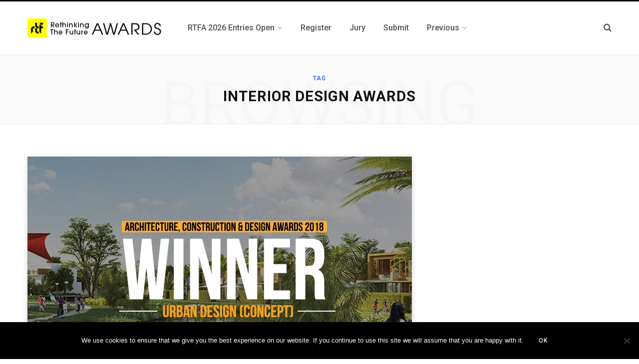

--- FILE ---
content_type: text/html; charset=UTF-8
request_url: https://awards.re-thinkingthefuture.com/tag/interior-design-awards/
body_size: 12241
content:
<!DOCTYPE html>
<html lang="en-US">

<head>

	<meta charset="UTF-8" />
	<meta http-equiv="x-ua-compatible" content="ie=edge" />
	<meta name="viewport" content="width=device-width, initial-scale=1" />
	<link rel="profile" href="http://gmpg.org/xfn/11" />
	
	<meta name='robots' content='index, follow, max-image-preview:large, max-snippet:-1, max-video-preview:-1' />
	<style>img:is([sizes="auto" i], [sizes^="auto," i]) { contain-intrinsic-size: 3000px 1500px }</style>
	
	<!-- This site is optimized with the Yoast SEO Premium plugin v18.9 (Yoast SEO v26.8) - https://yoast.com/product/yoast-seo-premium-wordpress/ -->
	<title>interior design awards Archives - Rethinking The Future Awards</title>
	<link rel="canonical" href="https://awards.re-thinkingthefuture.com/tag/interior-design-awards/" />
	<link rel="next" href="https://awards.re-thinkingthefuture.com/tag/interior-design-awards/page/2/" />
	<meta property="og:locale" content="en_US" />
	<meta property="og:type" content="article" />
	<meta property="og:title" content="interior design awards Archives" />
	<meta property="og:url" content="https://awards.re-thinkingthefuture.com/tag/interior-design-awards/" />
	<meta property="og:site_name" content="Rethinking The Future Awards" />
	<meta name="twitter:card" content="summary_large_image" />
	<script type="application/ld+json" class="yoast-schema-graph">{"@context":"https://schema.org","@graph":[{"@type":"CollectionPage","@id":"https://awards.re-thinkingthefuture.com/tag/interior-design-awards/","url":"https://awards.re-thinkingthefuture.com/tag/interior-design-awards/","name":"interior design awards Archives - Rethinking The Future Awards","isPartOf":{"@id":"https://awards.re-thinkingthefuture.com/#website"},"primaryImageOfPage":{"@id":"https://awards.re-thinkingthefuture.com/tag/interior-design-awards/#primaryimage"},"image":{"@id":"https://awards.re-thinkingthefuture.com/tag/interior-design-awards/#primaryimage"},"thumbnailUrl":"https://awards.re-thinkingthefuture.com/wp-content/uploads/2019/03/Hamlet-Waterfront-Residential-Development.jpg","breadcrumb":{"@id":"https://awards.re-thinkingthefuture.com/tag/interior-design-awards/#breadcrumb"},"inLanguage":"en-US"},{"@type":"ImageObject","inLanguage":"en-US","@id":"https://awards.re-thinkingthefuture.com/tag/interior-design-awards/#primaryimage","url":"https://awards.re-thinkingthefuture.com/wp-content/uploads/2019/03/Hamlet-Waterfront-Residential-Development.jpg","contentUrl":"https://awards.re-thinkingthefuture.com/wp-content/uploads/2019/03/Hamlet-Waterfront-Residential-Development.jpg","width":950,"height":500,"caption":"Hamlet Waterfront Residential Development"},{"@type":"BreadcrumbList","@id":"https://awards.re-thinkingthefuture.com/tag/interior-design-awards/#breadcrumb","itemListElement":[{"@type":"ListItem","position":1,"name":"Home","item":"https://awards.re-thinkingthefuture.com/"},{"@type":"ListItem","position":2,"name":"interior design awards"}]},{"@type":"WebSite","@id":"https://awards.re-thinkingthefuture.com/#website","url":"https://awards.re-thinkingthefuture.com/","name":"Rethinking The Future Awards","description":"Architecture &amp; Design Awards","potentialAction":[{"@type":"SearchAction","target":{"@type":"EntryPoint","urlTemplate":"https://awards.re-thinkingthefuture.com/?s={search_term_string}"},"query-input":{"@type":"PropertyValueSpecification","valueRequired":true,"valueName":"search_term_string"}}],"inLanguage":"en-US"}]}</script>
	<!-- / Yoast SEO Premium plugin. -->


<link rel='dns-prefetch' href='//www.googletagmanager.com' />
<link rel='dns-prefetch' href='//fonts.googleapis.com' />
<link rel="alternate" type="application/rss+xml" title="Rethinking The Future Awards &raquo; Feed" href="https://awards.re-thinkingthefuture.com/feed/" />
<link rel="alternate" type="application/rss+xml" title="Rethinking The Future Awards &raquo; interior design awards Tag Feed" href="https://awards.re-thinkingthefuture.com/tag/interior-design-awards/feed/" />
<script type="text/javascript">
/* <![CDATA[ */
window._wpemojiSettings = {"baseUrl":"https:\/\/s.w.org\/images\/core\/emoji\/16.0.1\/72x72\/","ext":".png","svgUrl":"https:\/\/s.w.org\/images\/core\/emoji\/16.0.1\/svg\/","svgExt":".svg","source":{"concatemoji":"https:\/\/awards.re-thinkingthefuture.com\/wp-includes\/js\/wp-emoji-release.min.js?ver=6.8.3"}};
/*! This file is auto-generated */
!function(s,n){var o,i,e;function c(e){try{var t={supportTests:e,timestamp:(new Date).valueOf()};sessionStorage.setItem(o,JSON.stringify(t))}catch(e){}}function p(e,t,n){e.clearRect(0,0,e.canvas.width,e.canvas.height),e.fillText(t,0,0);var t=new Uint32Array(e.getImageData(0,0,e.canvas.width,e.canvas.height).data),a=(e.clearRect(0,0,e.canvas.width,e.canvas.height),e.fillText(n,0,0),new Uint32Array(e.getImageData(0,0,e.canvas.width,e.canvas.height).data));return t.every(function(e,t){return e===a[t]})}function u(e,t){e.clearRect(0,0,e.canvas.width,e.canvas.height),e.fillText(t,0,0);for(var n=e.getImageData(16,16,1,1),a=0;a<n.data.length;a++)if(0!==n.data[a])return!1;return!0}function f(e,t,n,a){switch(t){case"flag":return n(e,"\ud83c\udff3\ufe0f\u200d\u26a7\ufe0f","\ud83c\udff3\ufe0f\u200b\u26a7\ufe0f")?!1:!n(e,"\ud83c\udde8\ud83c\uddf6","\ud83c\udde8\u200b\ud83c\uddf6")&&!n(e,"\ud83c\udff4\udb40\udc67\udb40\udc62\udb40\udc65\udb40\udc6e\udb40\udc67\udb40\udc7f","\ud83c\udff4\u200b\udb40\udc67\u200b\udb40\udc62\u200b\udb40\udc65\u200b\udb40\udc6e\u200b\udb40\udc67\u200b\udb40\udc7f");case"emoji":return!a(e,"\ud83e\udedf")}return!1}function g(e,t,n,a){var r="undefined"!=typeof WorkerGlobalScope&&self instanceof WorkerGlobalScope?new OffscreenCanvas(300,150):s.createElement("canvas"),o=r.getContext("2d",{willReadFrequently:!0}),i=(o.textBaseline="top",o.font="600 32px Arial",{});return e.forEach(function(e){i[e]=t(o,e,n,a)}),i}function t(e){var t=s.createElement("script");t.src=e,t.defer=!0,s.head.appendChild(t)}"undefined"!=typeof Promise&&(o="wpEmojiSettingsSupports",i=["flag","emoji"],n.supports={everything:!0,everythingExceptFlag:!0},e=new Promise(function(e){s.addEventListener("DOMContentLoaded",e,{once:!0})}),new Promise(function(t){var n=function(){try{var e=JSON.parse(sessionStorage.getItem(o));if("object"==typeof e&&"number"==typeof e.timestamp&&(new Date).valueOf()<e.timestamp+604800&&"object"==typeof e.supportTests)return e.supportTests}catch(e){}return null}();if(!n){if("undefined"!=typeof Worker&&"undefined"!=typeof OffscreenCanvas&&"undefined"!=typeof URL&&URL.createObjectURL&&"undefined"!=typeof Blob)try{var e="postMessage("+g.toString()+"("+[JSON.stringify(i),f.toString(),p.toString(),u.toString()].join(",")+"));",a=new Blob([e],{type:"text/javascript"}),r=new Worker(URL.createObjectURL(a),{name:"wpTestEmojiSupports"});return void(r.onmessage=function(e){c(n=e.data),r.terminate(),t(n)})}catch(e){}c(n=g(i,f,p,u))}t(n)}).then(function(e){for(var t in e)n.supports[t]=e[t],n.supports.everything=n.supports.everything&&n.supports[t],"flag"!==t&&(n.supports.everythingExceptFlag=n.supports.everythingExceptFlag&&n.supports[t]);n.supports.everythingExceptFlag=n.supports.everythingExceptFlag&&!n.supports.flag,n.DOMReady=!1,n.readyCallback=function(){n.DOMReady=!0}}).then(function(){return e}).then(function(){var e;n.supports.everything||(n.readyCallback(),(e=n.source||{}).concatemoji?t(e.concatemoji):e.wpemoji&&e.twemoji&&(t(e.twemoji),t(e.wpemoji)))}))}((window,document),window._wpemojiSettings);
/* ]]> */
</script>
<style id='wp-emoji-styles-inline-css' type='text/css'>

	img.wp-smiley, img.emoji {
		display: inline !important;
		border: none !important;
		box-shadow: none !important;
		height: 1em !important;
		width: 1em !important;
		margin: 0 0.07em !important;
		vertical-align: -0.1em !important;
		background: none !important;
		padding: 0 !important;
	}
</style>
<link rel='stylesheet' id='contact-form-7-css' href='https://awards.re-thinkingthefuture.com/wp-content/plugins/contact-form-7/includes/css/styles.css?ver=6.1.4' type='text/css' media='all' />
<link rel='stylesheet' id='cookie-notice-front-css' href='https://awards.re-thinkingthefuture.com/wp-content/plugins/cookie-notice/css/front.min.css?ver=2.5.11' type='text/css' media='all' />
<link rel='stylesheet' id='rs-plugin-settings-css' href='https://awards.re-thinkingthefuture.com/wp-content/plugins/revslider/public/assets/css/settings.css?ver=5.4.8.3' type='text/css' media='all' />
<style id='rs-plugin-settings-inline-css' type='text/css'>
#rs-demo-id {}
</style>
<link crossorigin="anonymous" rel='stylesheet' id='contentberg-fonts-css' href='https://fonts.googleapis.com/css?family=Roboto%3A400%2C500%2C700%7CPT+Serif%3A400%2C400i%2C600%7CIBM+Plex+Serif%3A500' type='text/css' media='all' />
<link rel='stylesheet' id='contentberg-core-css' href='https://awards.re-thinkingthefuture.com/wp-content/themes/contentberg/style.css?ver=2.1.0' type='text/css' media='all' />
<link rel='stylesheet' id='contentberg-lightbox-css' href='https://awards.re-thinkingthefuture.com/wp-content/themes/contentberg/css/lightbox.css?ver=2.1.0' type='text/css' media='all' />
<link rel='stylesheet' id='font-awesome-css' href='https://awards.re-thinkingthefuture.com/wp-content/themes/contentberg/css/fontawesome/css/font-awesome.min.css?ver=2.1.0' type='text/css' media='all' />
<script type="text/javascript" id="cookie-notice-front-js-before">
/* <![CDATA[ */
var cnArgs = {"ajaxUrl":"https:\/\/awards.re-thinkingthefuture.com\/wp-admin\/admin-ajax.php","nonce":"d4277f8f48","hideEffect":"fade","position":"bottom","onScroll":false,"onScrollOffset":100,"onClick":false,"cookieName":"cookie_notice_accepted","cookieTime":2592000,"cookieTimeRejected":2592000,"globalCookie":false,"redirection":false,"cache":true,"revokeCookies":false,"revokeCookiesOpt":"automatic"};
/* ]]> */
</script>
<script type="text/javascript" src="https://awards.re-thinkingthefuture.com/wp-content/plugins/cookie-notice/js/front.min.js?ver=2.5.11" id="cookie-notice-front-js"></script>
<script type="text/javascript" src="https://awards.re-thinkingthefuture.com/wp-includes/js/jquery/jquery.min.js?ver=3.7.1" id="jquery-core-js"></script>
<script type="text/javascript" src="https://awards.re-thinkingthefuture.com/wp-includes/js/jquery/jquery-migrate.min.js?ver=3.4.1" id="jquery-migrate-js"></script>
<script type="text/javascript" src="https://awards.re-thinkingthefuture.com/wp-content/plugins/revslider/public/assets/js/jquery.themepunch.tools.min.js?ver=5.4.8.3" id="tp-tools-js"></script>
<script type="text/javascript" src="https://awards.re-thinkingthefuture.com/wp-content/plugins/revslider/public/assets/js/jquery.themepunch.revolution.min.js?ver=5.4.8.3" id="revmin-js"></script>

<!-- Google tag (gtag.js) snippet added by Site Kit -->
<!-- Google Analytics snippet added by Site Kit -->
<script type="text/javascript" src="https://www.googletagmanager.com/gtag/js?id=G-345HNFZRBL" id="google_gtagjs-js" async></script>
<script type="text/javascript" id="google_gtagjs-js-after">
/* <![CDATA[ */
window.dataLayer = window.dataLayer || [];function gtag(){dataLayer.push(arguments);}
gtag("set","linker",{"domains":["awards.re-thinkingthefuture.com"]});
gtag("js", new Date());
gtag("set", "developer_id.dZTNiMT", true);
gtag("config", "G-345HNFZRBL");
/* ]]> */
</script>
<link rel="https://api.w.org/" href="https://awards.re-thinkingthefuture.com/wp-json/" /><link rel="alternate" title="JSON" type="application/json" href="https://awards.re-thinkingthefuture.com/wp-json/wp/v2/tags/1573" /><link rel="EditURI" type="application/rsd+xml" title="RSD" href="https://awards.re-thinkingthefuture.com/xmlrpc.php?rsd" />
<meta name="generator" content="WordPress 6.8.3" />
<meta name="cdp-version" content="1.5.0" /><meta name="generator" content="Site Kit by Google 1.170.0" /><!-- Google Tag Manager -->
<script>(function(w,d,s,l,i){w[l]=w[l]||[];w[l].push({'gtm.start':
new Date().getTime(),event:'gtm.js'});var f=d.getElementsByTagName(s)[0],
j=d.createElement(s),dl=l!='dataLayer'?'&l='+l:'';j.async=true;j.src=
'https://www.googletagmanager.com/gtm.js?id='+i+dl;f.parentNode.insertBefore(j,f);
})(window,document,'script','dataLayer','GTM-T69SWTM');</script>
<!-- End Google Tag Manager -->

<!-- LaraPush Push Notification Integration -->
<script src="https://cdn.larapush.com/scripts/larapush-popup-5.0.0.min.js"></script>
<script>
 function LoadLaraPush(){ if (typeof LaraPush === "function") {new LaraPush(JSON.parse(atob('[base64]')), JSON.parse(atob('[base64]')));}}LoadLaraPush();
</script>
<!-- /.LaraPush Push Notification Integration -->
<!-- LaraPush Push Notification Integration by Plugin -->
<script src="https://cdn.larapush.com/scripts/larapush-popup-5.0.0.min.js"></script>
<script>
    var additionalJsCode = "function LoadLaraPush(){ if (typeof LaraPush === \"function\") {new LaraPush(JSON.parse(atob('[base64]')), JSON.parse(atob('[base64]')));}}LoadLaraPush();";
    eval(additionalJsCode);
</script>
<!-- /.LaraPush Push Notification Integration by Plugin -->
<!--buffer start custom--!>
<script>var Sphere_Plugin = {"ajaxurl":"https:\/\/awards.re-thinkingthefuture.com\/wp-admin\/admin-ajax.php"};</script><meta name="google-site-verification" content="FDGL_LPGVwdnLyanrfcXAQkA1IxXvFJa8pQiYSz5W4I"><!-- There is no amphtml version available for this URL. --><meta name="generator" content="Powered by Slider Revolution 5.4.8.3 - responsive, Mobile-Friendly Slider Plugin for WordPress with comfortable drag and drop interface." />
<link rel="icon" href="https://awards.re-thinkingthefuture.com/wp-content/uploads/2020/03/cropped-favicon-32x32.png" sizes="32x32" />
<link rel="icon" href="https://awards.re-thinkingthefuture.com/wp-content/uploads/2020/03/cropped-favicon-192x192.png" sizes="192x192" />
<link rel="apple-touch-icon" href="https://awards.re-thinkingthefuture.com/wp-content/uploads/2020/03/cropped-favicon-180x180.png" />
<meta name="msapplication-TileImage" content="https://awards.re-thinkingthefuture.com/wp-content/uploads/2020/03/cropped-favicon-270x270.png" />
<script type="text/javascript">function setREVStartSize(e){									
						try{ e.c=jQuery(e.c);var i=jQuery(window).width(),t=9999,r=0,n=0,l=0,f=0,s=0,h=0;
							if(e.responsiveLevels&&(jQuery.each(e.responsiveLevels,function(e,f){f>i&&(t=r=f,l=e),i>f&&f>r&&(r=f,n=e)}),t>r&&(l=n)),f=e.gridheight[l]||e.gridheight[0]||e.gridheight,s=e.gridwidth[l]||e.gridwidth[0]||e.gridwidth,h=i/s,h=h>1?1:h,f=Math.round(h*f),"fullscreen"==e.sliderLayout){var u=(e.c.width(),jQuery(window).height());if(void 0!=e.fullScreenOffsetContainer){var c=e.fullScreenOffsetContainer.split(",");if (c) jQuery.each(c,function(e,i){u=jQuery(i).length>0?u-jQuery(i).outerHeight(!0):u}),e.fullScreenOffset.split("%").length>1&&void 0!=e.fullScreenOffset&&e.fullScreenOffset.length>0?u-=jQuery(window).height()*parseInt(e.fullScreenOffset,0)/100:void 0!=e.fullScreenOffset&&e.fullScreenOffset.length>0&&(u-=parseInt(e.fullScreenOffset,0))}f=u}else void 0!=e.minHeight&&f<e.minHeight&&(f=e.minHeight);e.c.closest(".rev_slider_wrapper").css({height:f})					
						}catch(d){console.log("Failure at Presize of Slider:"+d)}						
					};</script>
<noscript><style> .wpb_animate_when_almost_visible { opacity: 1; }</style></noscript>
</head>

<body class="archive tag tag-interior-design-awards tag-1573 wp-theme-contentberg cookies-not-set right-sidebar  has-lb wpb-js-composer js-comp-ver-6.8.0 vc_responsive">

<!-- Google Tag Manager (noscript) -->
<noscript><iframe src="https://www.googletagmanager.com/ns.html?id=GTM-T69SWTM"
height="0" width="0" style="display:none;visibility:hidden"></iframe></noscript>
<!-- End Google Tag Manager (noscript) -->
<div class="main-wrap">

	
		
		
<header id="main-head" class="main-head head-nav-below has-search-modal simple simple-boxed">

	<div class="inner inner-head" data-sticky-bar="0">
	
		<div class="wrap cf wrap-head">
		
			<div class="left-contain">
				<span class="mobile-nav"><i class="fa fa-bars"></i></span>	
			
					<div class="title">
		
		<a href="https://awards.re-thinkingthefuture.com/" title="Rethinking The Future Awards" rel="home">
		
					
								
		<img class="mobile-logo" src="https://awards.re-thinkingthefuture.com/wp-content/uploads/2021/10/rethinking-the-future-awards-logo-2x-d-300x77-1.png" width="273" height="39" 
			alt="Rethinking The Future Awards" />

					
			<img src="https://awards.re-thinkingthefuture.com/wp-content/uploads/2021/10/rethinking-the-future-awards-logo-d-300x50-1.png" class="logo-image" alt="Rethinking The Future Awards" srcset="https://awards.re-thinkingthefuture.com/wp-content/uploads/2021/10/rethinking-the-future-awards-logo-d-300x50-1.png ,https://awards.re-thinkingthefuture.com/wp-content/uploads/2021/10/rethinking-the-future-awards-logo-2x-d-300x77-1.png 2x" />

				
		</a>
	
	</div>			
			</div>
				
				
			<div class="navigation-wrap inline">
								
				<nav class="navigation inline simple light" data-sticky-bar="0">
					<div class="menu-rtf-awards-menu-container"><ul id="menu-rtf-awards-menu" class="menu"><li id="menu-item-92403" class="menu-item menu-item-type-post_type menu-item-object-page menu-item-has-children menu-item-92403"><a href="https://awards.re-thinkingthefuture.com/rtf-architecture-awards-design-awards/"><span>RTFA 2026 Entries Open</span></a>
<ul class="sub-menu">
	<li id="menu-item-71944" class="menu-item menu-item-type-post_type menu-item-object-page menu-item-71944"><a href="https://awards.re-thinkingthefuture.com/register-3/"><span>Register Your Project</span></a></li>
	<li id="menu-item-71946" class="menu-item menu-item-type-post_type menu-item-object-page menu-item-71946"><a href="https://awards.re-thinkingthefuture.com/submit-your-entry/"><span>Submit Your Entry</span></a></li>
</ul>
</li>
<li id="menu-item-75137" class="menu-item menu-item-type-custom menu-item-object-custom menu-item-75137"><a href="https://awards.re-thinkingthefuture.com/register/"><span>Register</span></a></li>
<li id="menu-item-70513" class="menu-item menu-item-type-post_type menu-item-object-page menu-item-70513"><a href="https://awards.re-thinkingthefuture.com/jury-members-3/"><span>Jury</span></a></li>
<li id="menu-item-95947" class="menu-item menu-item-type-post_type menu-item-object-page menu-item-95947"><a href="https://awards.re-thinkingthefuture.com/submit-your-entry/"><span>Submit</span></a></li>
<li id="menu-item-67448" class="menu-item menu-item-type-post_type menu-item-object-page menu-item-has-children menu-item-67448"><a href="https://awards.re-thinkingthefuture.com/previous-winners/"><span>Previous</span></a>
<ul class="sub-menu">
	<li id="menu-item-95946" class="menu-item menu-item-type-post_type menu-item-object-page menu-item-95946"><a href="https://awards.re-thinkingthefuture.com/results-18th-rtf-awards-2025/"><span>Results | RTFA 2025</span></a></li>
	<li id="menu-item-95888" class="menu-item menu-item-type-post_type menu-item-object-page menu-item-95888"><a href="https://awards.re-thinkingthefuture.com/gada-2025-results/"><span>Results | GADA 2025</span></a></li>
	<li id="menu-item-92404" class="menu-item menu-item-type-post_type menu-item-object-page menu-item-92404"><a href="https://awards.re-thinkingthefuture.com/results-rtf-awards-16th-2024/"><span>Results | RTFA 2024</span></a></li>
	<li id="menu-item-93339" class="menu-item menu-item-type-custom menu-item-object-custom menu-item-93339"><a href="https://awards.re-thinkingthefuture.com/results-gada-2024/"><span>Results | GADA 2024</span></a></li>
	<li id="menu-item-83891" class="menu-item menu-item-type-post_type menu-item-object-page menu-item-83891"><a href="https://awards.re-thinkingthefuture.com/results-gada-2023/"><span>Results | GADA 2023</span></a></li>
	<li id="menu-item-80327" class="menu-item menu-item-type-post_type menu-item-object-page menu-item-80327"><a href="https://awards.re-thinkingthefuture.com/results-rtf-architecture-awards-14th-2023/"><span>Results | RTFA 2023</span></a></li>
	<li id="menu-item-77182" class="menu-item menu-item-type-post_type menu-item-object-page menu-item-77182"><a href="https://awards.re-thinkingthefuture.com/gada-2022-results/"><span>Results | GADA 2022</span></a></li>
	<li id="menu-item-76257" class="menu-item menu-item-type-post_type menu-item-object-page menu-item-76257"><a href="https://awards.re-thinkingthefuture.com/rtf-awards-2022-results/"><span>Results | RTFA 2022</span></a></li>
	<li id="menu-item-77938" class="menu-item menu-item-type-post_type menu-item-object-page menu-item-77938"><a href="https://awards.re-thinkingthefuture.com/acd-awards-2022-results/"><span>ACDA 2022 Results</span></a></li>
	<li id="menu-item-75074" class="menu-item menu-item-type-post_type menu-item-object-page menu-item-75074"><a href="https://awards.re-thinkingthefuture.com/gada-2021-results/"><span>Results | GADA 2021</span></a></li>
	<li id="menu-item-73854" class="menu-item menu-item-type-post_type menu-item-object-page menu-item-73854"><a href="https://awards.re-thinkingthefuture.com/rtf-awards-2021-results/"><span>Results | RTF Awards 2021</span></a></li>
	<li id="menu-item-71953" class="menu-item menu-item-type-post_type menu-item-object-page menu-item-71953"><a href="https://awards.re-thinkingthefuture.com/acd-awards-results/"><span>Results | ACD Awards 2020</span></a></li>
	<li id="menu-item-70032" class="menu-item menu-item-type-post_type menu-item-object-page menu-item-70032"><a href="https://awards.re-thinkingthefuture.com/rtf-awards-2020-results/"><span>Results | RTFA 2020</span></a></li>
	<li id="menu-item-65861" class="menu-item menu-item-type-post_type menu-item-object-page menu-item-65861"><a href="https://awards.re-thinkingthefuture.com/gada-2019-results/"><span>Results | GADA 2019</span></a></li>
	<li id="menu-item-67452" class="menu-item menu-item-type-post_type menu-item-object-page menu-item-67452"><a href="https://awards.re-thinkingthefuture.com/acda-2018-results/"><span>Results | ACDA 2018</span></a></li>
	<li id="menu-item-67453" class="menu-item menu-item-type-post_type menu-item-object-page menu-item-67453"><a href="https://awards.re-thinkingthefuture.com/gada-2018-results/"><span>Results | GADA 2018</span></a></li>
	<li id="menu-item-67456" class="menu-item menu-item-type-post_type menu-item-object-page menu-item-67456"><a href="https://awards.re-thinkingthefuture.com/rtfa-2017-results/"><span>RTFA 2017 Results</span></a></li>
	<li id="menu-item-67459" class="menu-item menu-item-type-post_type menu-item-object-page menu-item-67459"><a href="https://awards.re-thinkingthefuture.com/rtfsa-2017-results/"><span>RTFSA 2017 Results</span></a></li>
	<li id="menu-item-67458" class="menu-item menu-item-type-post_type menu-item-object-page menu-item-67458"><a href="https://awards.re-thinkingthefuture.com/rtfsa-2016-results/"><span>RTFSA 2016 Results</span></a></li>
	<li id="menu-item-67457" class="menu-item menu-item-type-post_type menu-item-object-page menu-item-67457"><a href="https://awards.re-thinkingthefuture.com/rtfsa-2015-results/"><span>RTFSA 2015 Results</span></a></li>
	<li id="menu-item-67455" class="menu-item menu-item-type-post_type menu-item-object-page menu-item-67455"><a href="https://awards.re-thinkingthefuture.com/rtfa-2015-results/"><span>Results | RTFA 2015</span></a></li>
	<li id="menu-item-67454" class="menu-item menu-item-type-post_type menu-item-object-page menu-item-67454"><a href="https://awards.re-thinkingthefuture.com/rtfa-2014-results/"><span>Results | RTFA 2014</span></a></li>
</ul>
</li>
</ul></div>				</nav>
				
							</div>
			
			<div class="actions">
			
				
								
								
					<a href="#" title="Search" class="search-link"><i class="fa fa-search"></i></a>
									
				
							
			</div>

		</div>
	</div>

</header> <!-- .main-head -->	
		
	
	<div class="archive-head">
	
		
			
			
		<span class="sub-title">Tag</span>
		<h2 class="title">interior design awards</h2>
		
		<i class="background">Browsing</i>
		
			
	</div>

	
	<div class="main wrap">
		<div class="ts-row cf">
			<div class="col-8 main-content cf">
		
			
<div class="posts-container posts-large cf">


	<div class="posts-wrap">
	
			
		
<article id="post-39693" class="post-main large-post post-39693 post type-post status-publish format-standard has-post-thumbnail category-acda2018-winners tag-architecture tag-architecture-awards tag-awards-for-architecture tag-awards-in-architecture tag-awards-of-architecture tag-bh-architects tag-concept tag-construction-design-awards-2018 tag-design-awards tag-design-awards-winners tag-interior-design-awards tag-rethinking-the-future tag-rethinking-the-future-awards tag-rtf tag-rtf-awards tag-urban-design tag-vietnam">
	
	<header class="post-header cf">

						
		<div class="featured">
		
						
							
				<a href="https://awards.re-thinkingthefuture.com/hamlet-waterfront-residential-development-bh-architects/" class="image-link"><img width="770" height="500" src="https://awards.re-thinkingthefuture.com/wp-content/uploads/2019/03/Hamlet-Waterfront-Residential-Development-770x500.jpg" class="attachment-contentberg-main size-contentberg-main wp-post-image" alt="Hamlet Waterfront Residential Development" title="Hamlet Waterfront Residential Development | B+H Architects" decoding="async" fetchpriority="high" />				</a>
				
					</div>		
			<div class="post-meta post-meta-b">
		
				
			<span class="post-cat">	
				<span class="text-in">In</span> 
									
		<a href="https://awards.re-thinkingthefuture.com/category/acda2018-winners/" class="category">ACDA2018 WINNERS</a>

					</span>
			
			
		
					
			
			<h2 class="post-title-alt">
							
					<a href="https://awards.re-thinkingthefuture.com/hamlet-waterfront-residential-development-bh-architects/">Hamlet Waterfront Residential Development | B+H Architects</a>
					
							</h2>
			
				
		<div class="below">
		
						
			
							<span class="meta-item read-time">2 Mins Read</span>
					
		</div>
		
	</div>		
	</header><!-- .post-header -->

	<div class="post-content description cf post-excerpt">
		
		<p>The Challenge: Through phased planning and development aimed at increasing access to and within the site via waterways, linear parks, streets, and walkways, the long-term vision positions the development as&hellip;</p>
		
				
			<div class="read-more"><a href="https://awards.re-thinkingthefuture.com/hamlet-waterfront-residential-development-bh-architects/"><span>Read More</span></a></div>
			
		
	</div><!-- .post-content -->
	
	
			
</article>
		
			
		
<article id="post-39686" class="post-main large-post post-39686 post type-post status-publish format-standard has-post-thumbnail category-acda2018-runners-up tag-architecture tag-architecture-awards tag-awards-for-architecture tag-awards-in-architecture tag-awards-of-architecture tag-chapman-taylor tag-concept tag-construction-design-awards-2018 tag-design-awards tag-design-awards-winners tag-interior-design-awards tag-rethinking-the-future tag-rethinking-the-future-awards tag-rtf tag-rtf-awards tag-thailand tag-urban-design">
	
	<header class="post-header cf">

						
		<div class="featured">
		
						
							
				<a href="https://awards.re-thinkingthefuture.com/coc-san-chapman-taylor/" class="image-link"><img width="770" height="500" src="https://awards.re-thinkingthefuture.com/wp-content/uploads/2019/03/Coc-San-770x500.jpg" class="attachment-contentberg-main size-contentberg-main wp-post-image" alt="Coc San" title="Coc San | Chapman Taylor" decoding="async" />				</a>
				
					</div>		
			<div class="post-meta post-meta-b">
		
				
			<span class="post-cat">	
				<span class="text-in">In</span> 
									
		<a href="https://awards.re-thinkingthefuture.com/category/acda2018-runners-up/" class="category">ACDA2018 Runners-Up</a>

					</span>
			
			
		
					
			
			<h2 class="post-title-alt">
							
					<a href="https://awards.re-thinkingthefuture.com/coc-san-chapman-taylor/">Coc San | Chapman Taylor</a>
					
							</h2>
			
				
		<div class="below">
		
						
			
							<span class="meta-item read-time">2 Mins Read</span>
					
		</div>
		
	</div>		
	</header><!-- .post-header -->

	<div class="post-content description cf post-excerpt">
		
		<p>Coc San urban area is located in the administrative boundaries of Coc San commune and within the expanded area of Lao Cai city in Vietnam. A new urban area that&hellip;</p>
		
				
			<div class="read-more"><a href="https://awards.re-thinkingthefuture.com/coc-san-chapman-taylor/"><span>Read More</span></a></div>
			
		
	</div><!-- .post-content -->
	
	
			
</article>
		
			
		
<article id="post-39680" class="post-main large-post post-39680 post type-post status-publish format-standard has-post-thumbnail category-acda2018-runners-up tag-architecture-awards tag-awards-for-architecture tag-awards-in-architecture tag-awards-of-architecture tag-design-awards tag-design-awards-winners tag-interior-design-awards tag-rethinking-the-future tag-rethinking-the-future-awards tag-rtf tag-rtf-awards">
	
	<header class="post-header cf">

						
		<div class="featured">
		
						
							
				<a href="https://awards.re-thinkingthefuture.com/violet-valley-residential-development-bh-architects/" class="image-link"><img width="770" height="500" src="https://awards.re-thinkingthefuture.com/wp-content/uploads/2019/03/Violet-Valley-Residential-Development-770x500.jpg" class="attachment-contentberg-main size-contentberg-main wp-post-image" alt="Violet Valley Residential Development" title="Violet Valley Residential Development | B+H Architects" decoding="async" />				</a>
				
					</div>		
			<div class="post-meta post-meta-b">
		
				
			<span class="post-cat">	
				<span class="text-in">In</span> 
									
		<a href="https://awards.re-thinkingthefuture.com/category/acda2018-runners-up/" class="category">ACDA2018 Runners-Up</a>

					</span>
			
			
		
					
			
			<h2 class="post-title-alt">
							
					<a href="https://awards.re-thinkingthefuture.com/violet-valley-residential-development-bh-architects/">Violet Valley Residential Development | B+H Architects</a>
					
							</h2>
			
				
		<div class="below">
		
						
			
							<span class="meta-item read-time">3 Mins Read</span>
					
		</div>
		
	</div>		
	</header><!-- .post-header -->

	<div class="post-content description cf post-excerpt">
		
		<p>Challenge: To develop an integrated residential and resort community addressing the need of high-quality and sustainable living space for local residents as well as creating a lifestyle destination for tourists.&hellip;</p>
		
				
			<div class="read-more"><a href="https://awards.re-thinkingthefuture.com/violet-valley-residential-development-bh-architects/"><span>Read More</span></a></div>
			
		
	</div><!-- .post-content -->
	
	
			
</article>
		
			
		
<article id="post-39668" class="post-main large-post post-39668 post type-post status-publish format-standard has-post-thumbnail category-acda2018-winners tag-architecture tag-architecture-awards tag-awards-for-architecture tag-awards-in-architecture tag-awards-of-architecture tag-concept tag-construction-design-awards-2018 tag-cube-3 tag-design-awards tag-design-awards-winners tag-interior-design-awards tag-rethinking-the-future tag-rethinking-the-future-awards tag-rtf tag-rtf-awards tag-sports-recreation tag-united-states">
	
	<header class="post-header cf">

						
		<div class="featured">
		
						
							
				<a href="https://awards.re-thinkingthefuture.com/aggregate-cooperative-ownership-of-an-urban-stadium-cube-3/" class="image-link"><img width="770" height="500" src="https://awards.re-thinkingthefuture.com/wp-content/uploads/2019/03/Aggregate-Cooperative-Ownership-of-an-Urban-Stadium-770x500.jpg" class="attachment-contentberg-main size-contentberg-main wp-post-image" alt="Aggregate - Cooperative Ownership of an Urban Stadium" title="Aggregate &#8211; Cooperative Ownership of an Urban Stadium | CUBE 3" decoding="async" loading="lazy" />				</a>
				
					</div>		
			<div class="post-meta post-meta-b">
		
				
			<span class="post-cat">	
				<span class="text-in">In</span> 
									
		<a href="https://awards.re-thinkingthefuture.com/category/acda2018-winners/" class="category">ACDA2018 WINNERS</a>

					</span>
			
			
		
					
			
			<h2 class="post-title-alt">
							
					<a href="https://awards.re-thinkingthefuture.com/aggregate-cooperative-ownership-of-an-urban-stadium-cube-3/">Aggregate &#8211; Cooperative Ownership of an Urban Stadium | CUBE 3</a>
					
							</h2>
			
				
		<div class="below">
		
						
			
							<span class="meta-item read-time">2 Mins Read</span>
					
		</div>
		
	</div>		
	</header><!-- .post-header -->

	<div class="post-content description cf post-excerpt">
		
		<p>This proposal re-imagines the form, function, and funding of the stadium typology to ensure its vitality while activating an underutilized parcel in a developing metropolis. The former Olusosun Landfill in&hellip;</p>
		
				
			<div class="read-more"><a href="https://awards.re-thinkingthefuture.com/aggregate-cooperative-ownership-of-an-urban-stadium-cube-3/"><span>Read More</span></a></div>
			
		
	</div><!-- .post-content -->
	
	
			
</article>
		
			
		
<article id="post-39661" class="post-main large-post post-39661 post type-post status-publish format-standard has-post-thumbnail category-acda2018-runners-up tag-architecture tag-architecture-awards tag-awards-for-architecture tag-awards-in-architecture tag-awards-of-architecture tag-chapman-taylor tag-concept tag-construction-design-awards-2018 tag-design-awards tag-design-awards-winners tag-interior-design-awards tag-rethinking-the-future tag-rethinking-the-future-awards tag-rtf tag-rtf-awards tag-sports-recreation tag-thailand">
	
	<header class="post-header cf">

						
		<div class="featured">
		
						
							
				<a href="https://awards.re-thinkingthefuture.com/fitness-first-icon-chapman-taylor/" class="image-link"><img width="770" height="500" src="https://awards.re-thinkingthefuture.com/wp-content/uploads/2019/03/Fitness-First-ICON-770x500.jpg" class="attachment-contentberg-main size-contentberg-main wp-post-image" alt="Fitness First ICON" title="Fitness First ICON | Chapman Taylor" decoding="async" loading="lazy" />				</a>
				
					</div>		
			<div class="post-meta post-meta-b">
		
				
			<span class="post-cat">	
				<span class="text-in">In</span> 
									
		<a href="https://awards.re-thinkingthefuture.com/category/acda2018-runners-up/" class="category">ACDA2018 Runners-Up</a>

					</span>
			
			
		
					
			
			<h2 class="post-title-alt">
							
					<a href="https://awards.re-thinkingthefuture.com/fitness-first-icon-chapman-taylor/">Fitness First ICON | Chapman Taylor</a>
					
							</h2>
			
				
		<div class="below">
		
						
			
							<span class="meta-item read-time">2 Mins Read</span>
					
		</div>
		
	</div>		
	</header><!-- .post-header -->

	<div class="post-content description cf post-excerpt">
		
		<p>Fitness First’s new fitness development in Icon Siam, Bangkok Thailand. This will be a flagship club, which will sit above the Platinum range and provide for a new category which&hellip;</p>
		
				
			<div class="read-more"><a href="https://awards.re-thinkingthefuture.com/fitness-first-icon-chapman-taylor/"><span>Read More</span></a></div>
			
		
	</div><!-- .post-content -->
	
	
			
</article>
		
			
		
<article id="post-39654" class="post-main large-post post-39654 post type-post status-publish format-standard has-post-thumbnail category-acda2018-runners-up tag-architecture tag-architecture-awards tag-awards-for-architecture tag-awards-in-architecture tag-awards-of-architecture tag-built tag-construction-design-awards-2018 tag-design-awards tag-design-awards-winners tag-gap-associates tag-interior-design-awards tag-rethinking-the-future tag-rethinking-the-future-awards tag-rtf tag-rtf-awards tag-spain tag-sports-recreation">
	
	<header class="post-header cf">

						
		<div class="featured">
		
						
							
				<a href="https://awards.re-thinkingthefuture.com/cai-athletic-pavilion-gap-associates/" class="image-link"><img width="770" height="500" src="https://awards.re-thinkingthefuture.com/wp-content/uploads/2019/03/CAI-Athletic-Pavilion-770x500.jpg" class="attachment-contentberg-main size-contentberg-main wp-post-image" alt="CAI Athletic Pavilion" title="CAI Athletic Pavilion | GAP Associates" decoding="async" loading="lazy" />				</a>
				
					</div>		
			<div class="post-meta post-meta-b">
		
				
			<span class="post-cat">	
				<span class="text-in">In</span> 
									
		<a href="https://awards.re-thinkingthefuture.com/category/acda2018-runners-up/" class="category">ACDA2018 Runners-Up</a>

					</span>
			
			
		
					
			
			<h2 class="post-title-alt">
							
					<a href="https://awards.re-thinkingthefuture.com/cai-athletic-pavilion-gap-associates/">CAI Athletic Pavilion | GAP Associates</a>
					
							</h2>
			
				
		<div class="below">
		
						
			
							<span class="meta-item read-time">3 Mins Read</span>
					
		</div>
		
	</div>		
	</header><!-- .post-header -->

	<div class="post-content description cf post-excerpt">
		
		<p>The building is 78 meters long, about 10 to 20 meters wide and 4,5 meters high, and houses indoor athletic activities such as 100m race or long jump modalities. It&hellip;</p>
		
				
			<div class="read-more"><a href="https://awards.re-thinkingthefuture.com/cai-athletic-pavilion-gap-associates/"><span>Read More</span></a></div>
			
		
	</div><!-- .post-content -->
	
	
			
</article>
		
			
		
<article id="post-39639" class="post-main large-post post-39639 post type-post status-publish format-standard has-post-thumbnail category-acda2018-winners tag-architecture tag-architecture-awards tag-awards-for-architecture tag-awards-in-architecture tag-awards-of-architecture tag-category-residential-interior tag-concept tag-construction-design-awards-2018 tag-design-awards tag-design-awards-winners tag-interior-design-awards tag-rethinking-the-future tag-rethinking-the-future-awards tag-rtf tag-rtf-awards tag-susan-strauss-design tag-united-states">
	
	<header class="post-header cf">

						
		<div class="featured">
		
						
							
				<a href="https://awards.re-thinkingthefuture.com/modern-city-home-susan-strauss-design/" class="image-link"><img width="770" height="500" src="https://awards.re-thinkingthefuture.com/wp-content/uploads/2019/03/Modern-City-Home-770x500.jpg" class="attachment-contentberg-main size-contentberg-main wp-post-image" alt="Modern City Home" title="Modern City Home | Susan Strauss Design" decoding="async" loading="lazy" />				</a>
				
					</div>		
			<div class="post-meta post-meta-b">
		
				
			<span class="post-cat">	
				<span class="text-in">In</span> 
									
		<a href="https://awards.re-thinkingthefuture.com/category/acda2018-winners/" class="category">ACDA2018 WINNERS</a>

					</span>
			
			
		
					
			
			<h2 class="post-title-alt">
							
					<a href="https://awards.re-thinkingthefuture.com/modern-city-home-susan-strauss-design/">Modern City Home | Susan Strauss Design</a>
					
							</h2>
			
				
		<div class="below">
		
						
			
							<span class="meta-item read-time">3 Mins Read</span>
					
		</div>
		
	</div>		
	</header><!-- .post-header -->

	<div class="post-content description cf post-excerpt">
		
		<p>Our clients for this project are a fabulous, sophisticated couple. The best kind of client, who truly appreciates great design, has vision, and is willing to take &#8220;risks&#8221; to attain&hellip;</p>
		
				
			<div class="read-more"><a href="https://awards.re-thinkingthefuture.com/modern-city-home-susan-strauss-design/"><span>Read More</span></a></div>
			
		
	</div><!-- .post-content -->
	
	
			
</article>
		
			
		
<article id="post-39632" class="post-main large-post post-39632 post type-post status-publish format-standard has-post-thumbnail category-acda2018-winners tag-architecture tag-architecture-awards tag-awards-for-architecture tag-awards-in-architecture tag-awards-of-architecture tag-built tag-category-residential-interior tag-construction-design-awards-2018 tag-design-awards tag-design-awards-winners tag-interior-design-awards tag-rethinking-the-future tag-rethinking-the-future-awards tag-rottet-studio tag-rtf tag-rtf-awards tag-united-states">
	
	<header class="post-header cf">

						
		<div class="featured">
		
						
							
				<a href="https://awards.re-thinkingthefuture.com/the-river-oaks-rottet-studio/" class="image-link"><img width="770" height="500" src="https://awards.re-thinkingthefuture.com/wp-content/uploads/2019/03/The-River-Oaks-770x500.jpg" class="attachment-contentberg-main size-contentberg-main wp-post-image" alt="The River Oaks" title="The River Oaks | Rottet Studio" decoding="async" loading="lazy" />				</a>
				
					</div>		
			<div class="post-meta post-meta-b">
		
				
			<span class="post-cat">	
				<span class="text-in">In</span> 
									
		<a href="https://awards.re-thinkingthefuture.com/category/acda2018-winners/" class="category">ACDA2018 WINNERS</a>

					</span>
			
			
		
					
			
			<h2 class="post-title-alt">
							
					<a href="https://awards.re-thinkingthefuture.com/the-river-oaks-rottet-studio/">The River Oaks | Rottet Studio</a>
					
							</h2>
			
				
		<div class="below">
		
						
			
							<span class="meta-item read-time">3 Mins Read</span>
					
		</div>
		
	</div>		
	</header><!-- .post-header -->

	<div class="post-content description cf post-excerpt">
		
		<p>The River Oaks embodies a classic sense of modernist architecture that is sought after and deeply appreciated. The landmark building has been transformed into a 250,000 square-foot luxury condominium, offering&hellip;</p>
		
				
			<div class="read-more"><a href="https://awards.re-thinkingthefuture.com/the-river-oaks-rottet-studio/"><span>Read More</span></a></div>
			
		
	</div><!-- .post-content -->
	
	
			
</article>
		
			
		
<article id="post-39625" class="post-main large-post post-39625 post type-post status-publish format-standard has-post-thumbnail category-acda2018-runners-up tag-architecture tag-architecture-awards tag-awards-for-architecture tag-awards-in-architecture tag-awards-of-architecture tag-built tag-construction-design-awards-2018 tag-design-awards tag-design-awards-winners tag-interior-design-awards tag-residential-interior tag-rethinking-the-future tag-rethinking-the-future-awards tag-rtf tag-rtf-awards tag-susan-strauss-design tag-united-states">
	
	<header class="post-header cf">

						
		<div class="featured">
		
						
							
				<a href="https://awards.re-thinkingthefuture.com/modern-mountain-home-susan-strauss-design/" class="image-link"><img width="770" height="500" src="https://awards.re-thinkingthefuture.com/wp-content/uploads/2019/03/Modern-Mountain-Home-770x500.jpg" class="attachment-contentberg-main size-contentberg-main wp-post-image" alt="Modern Mountain Home" title="Modern Mountain Home | Susan Strauss Design" decoding="async" loading="lazy" />				</a>
				
					</div>		
			<div class="post-meta post-meta-b">
		
				
			<span class="post-cat">	
				<span class="text-in">In</span> 
									
		<a href="https://awards.re-thinkingthefuture.com/category/acda2018-runners-up/" class="category">ACDA2018 Runners-Up</a>

					</span>
			
			
		
					
			
			<h2 class="post-title-alt">
							
					<a href="https://awards.re-thinkingthefuture.com/modern-mountain-home-susan-strauss-design/">Modern Mountain Home | Susan Strauss Design</a>
					
							</h2>
			
				
		<div class="below">
		
						
			
							<span class="meta-item read-time">2 Mins Read</span>
					
		</div>
		
	</div>		
	</header><!-- .post-header -->

	<div class="post-content description cf post-excerpt">
		
		<p>A Brooklyn family fulfilled their dream of a spotless-almost-sterile, gleaming home, by building it in the mountainside. Their designer made that dream come alive. Architecture, Construction &amp; Design Awards 2018&hellip;</p>
		
				
			<div class="read-more"><a href="https://awards.re-thinkingthefuture.com/modern-mountain-home-susan-strauss-design/"><span>Read More</span></a></div>
			
		
	</div><!-- .post-content -->
	
	
			
</article>
		
			
		
<article id="post-39618" class="post-main large-post post-39618 post type-post status-publish format-standard has-post-thumbnail category-acda2018-runners-up tag-ama-design-solutions-pvt-ltd tag-architecture tag-architecture-awards tag-awards-for-architecture tag-awards-in-architecture tag-awards-of-architecture tag-built tag-construction-design-awards-2018 tag-design-awards tag-design-awards-winners tag-india tag-interior-design-awards tag-residential-interior tag-rethinking-the-future tag-rethinking-the-future-awards tag-rtf tag-rtf-awards">
	
	<header class="post-header cf">

						
		<div class="featured">
		
						
							
				<a href="https://awards.re-thinkingthefuture.com/vasant-oasis-andheri-mumbai-ama-design-solutions-pvt-ltd/" class="image-link"><img width="770" height="500" src="https://awards.re-thinkingthefuture.com/wp-content/uploads/2019/03/Vasant-Oasis-Andheri-Mumbai-770x500.jpg" class="attachment-contentberg-main size-contentberg-main wp-post-image" alt="Vasant Oasis- Andheri, Mumbai" title="Vasant Oasis- Andheri, Mumbai | AMA Design Solutions Pvt. Ltd." decoding="async" loading="lazy" />				</a>
				
					</div>		
			<div class="post-meta post-meta-b">
		
				
			<span class="post-cat">	
				<span class="text-in">In</span> 
									
		<a href="https://awards.re-thinkingthefuture.com/category/acda2018-runners-up/" class="category">ACDA2018 Runners-Up</a>

					</span>
			
			
		
					
			
			<h2 class="post-title-alt">
							
					<a href="https://awards.re-thinkingthefuture.com/vasant-oasis-andheri-mumbai-ama-design-solutions-pvt-ltd/">Vasant Oasis- Andheri, Mumbai | AMA Design Solutions Pvt. Ltd.</a>
					
							</h2>
			
				
		<div class="below">
		
						
			
							<span class="meta-item read-time">3 Mins Read</span>
					
		</div>
		
	</div>		
	</header><!-- .post-header -->

	<div class="post-content description cf post-excerpt">
		
		<p>At the heart of one of Mumbai’s busiest suburbs, Andheri, we discover the true meaning of functional luxury personified into a 2300 sq. ft private home. Redefining the synergy between&hellip;</p>
		
				
			<div class="read-more"><a href="https://awards.re-thinkingthefuture.com/vasant-oasis-andheri-mumbai-ama-design-solutions-pvt-ltd/"><span>Read More</span></a></div>
			
		
	</div><!-- .post-content -->
	
	
			
</article>
		
	
	</div>
	
	

	
		
	<div class="main-pagination load-more">
		<a href="https://awards.re-thinkingthefuture.com/tag/interior-design-awards/page/2/" class="load-button" data-page="1">
			Load More <i class="fa fa-repeat"></i>
		</a>
	</div>	
	
	

	

</div>	
			</div> <!-- .main-content -->
			
				<aside class="col-4 sidebar" data-sticky="1">
		
		<div class="inner theiaStickySidebar">
		
				
		</div>

	</aside>			
		</div> <!-- .ts-row -->
	</div> <!-- .main -->


	
	
	<footer class="main-footer dark bold">
		
				
		<section class="upper-footer">
		
			<div class="wrap">
				
				<ul class="widgets ts-row cf">
					<li id="text-2" class="widget column col-4 widget_text"><h5 class="widget-title">Rethinking The Future</h5>			<div class="textwidget"><p>Rethinking Internet Media Pvt Ltd<br />
05, South Ganesh Nagar,<br />
New Delhi &#8211; 110092, IND</p>
<p>awards@re-thinkingthefuture.com</p>
</div>
		</li><li id="text-3" class="widget column col-4 widget_text"><h5 class="widget-title">GADA 2025</h5>			<div class="textwidget"><p><a href="https://awards.re-thinkingthefuture.com/">Brief</a><br />
<a href="https://awards.re-thinkingthefuture.com/register/">Register</a><br />
<a href="https://www.re-thinkingthefuture.com/content-policy/">Content Policy</a><br />
<a href="https://www.re-thinkingthefuture.com/privacy-policy/">Privacy Policy</a><br />
<a href="https://www.re-thinkingthefuture.com/terms-and-condition/">Terms &amp; Condition</a><br />
<a href="https://awards.re-thinkingthefuture.com/contact/">Contact</a></p>
</div>
		</li><li id="text-4" class="widget column col-4 widget_text"><h5 class="widget-title">Follow Us</h5>			<div class="textwidget"><p><a href="https://www.facebook.com/rethinkingthefuture">Facebook</a><br />
<a href="https://www.instagram.com/rtf_world">Instagram</a><br />
<a href="https://in.linkedin.com/company/rethinkingthefuture">LinkedIn</a><br />
<a href="https://in.pinterest.com/rethinkingthefu/">Pinterest</a><br />
<a href="https://twitter.com/Rthinkingfuture">Twitter</a></p>
</div>
		</li>				</ul>

			</div>
		</section>
		
				
		
				
		

				
		<section class="lower-footer cf">
			<div class="wrap">
			
				<ul class="social-icons">
					
							
				</ul>

			
				
				
				<p class="copyright">© 2012-24 Rethinking The Future Awards | A Product of Rethinking Internet Media Pvt Ltd.				</p>


				
									<div class="to-top">
						<a href="#" class="back-to-top"><i class="fa fa-angle-up"></i> Top</a>
					</div>
									
			</div>
		</section>
		
				
		
	</footer>	
	
</div> <!-- .main-wrap -->



<div class="mobile-menu-container off-canvas" id="mobile-menu">

	<a href="#" class="close"><i class="fa fa-times"></i></a>
	
	<div class="logo">
							
		<img class="mobile-logo" src="https://awards.re-thinkingthefuture.com/wp-content/uploads/2021/10/rethinking-the-future-awards-logo-2x-d-300x77-1.png" width="273" height="39" 
			alt="Rethinking The Future Awards" />

			</div>
	
	
		<ul id="menu-rtf-awards-menu-1" class="mobile-menu"><li class="menu-item menu-item-type-post_type menu-item-object-page menu-item-has-children menu-item-92403"><a href="https://awards.re-thinkingthefuture.com/rtf-architecture-awards-design-awards/">RTFA 2026 Entries Open</a>
<ul class="sub-menu">
	<li class="menu-item menu-item-type-post_type menu-item-object-page menu-item-71944"><a href="https://awards.re-thinkingthefuture.com/register-3/">Register Your Project</a></li>
	<li class="menu-item menu-item-type-post_type menu-item-object-page menu-item-71946"><a href="https://awards.re-thinkingthefuture.com/submit-your-entry/">Submit Your Entry</a></li>
</ul>
</li>
<li class="menu-item menu-item-type-custom menu-item-object-custom menu-item-75137"><a href="https://awards.re-thinkingthefuture.com/register/">Register</a></li>
<li class="menu-item menu-item-type-post_type menu-item-object-page menu-item-70513"><a href="https://awards.re-thinkingthefuture.com/jury-members-3/">Jury</a></li>
<li class="menu-item menu-item-type-post_type menu-item-object-page menu-item-95947"><a href="https://awards.re-thinkingthefuture.com/submit-your-entry/">Submit</a></li>
<li class="menu-item menu-item-type-post_type menu-item-object-page menu-item-has-children menu-item-67448"><a href="https://awards.re-thinkingthefuture.com/previous-winners/">Previous</a>
<ul class="sub-menu">
	<li class="menu-item menu-item-type-post_type menu-item-object-page menu-item-95946"><a href="https://awards.re-thinkingthefuture.com/results-18th-rtf-awards-2025/">Results | RTFA 2025</a></li>
	<li class="menu-item menu-item-type-post_type menu-item-object-page menu-item-95888"><a href="https://awards.re-thinkingthefuture.com/gada-2025-results/">Results | GADA 2025</a></li>
	<li class="menu-item menu-item-type-post_type menu-item-object-page menu-item-92404"><a href="https://awards.re-thinkingthefuture.com/results-rtf-awards-16th-2024/">Results | RTFA 2024</a></li>
	<li class="menu-item menu-item-type-custom menu-item-object-custom menu-item-93339"><a href="https://awards.re-thinkingthefuture.com/results-gada-2024/">Results | GADA 2024</a></li>
	<li class="menu-item menu-item-type-post_type menu-item-object-page menu-item-83891"><a href="https://awards.re-thinkingthefuture.com/results-gada-2023/">Results | GADA 2023</a></li>
	<li class="menu-item menu-item-type-post_type menu-item-object-page menu-item-80327"><a href="https://awards.re-thinkingthefuture.com/results-rtf-architecture-awards-14th-2023/">Results | RTFA 2023</a></li>
	<li class="menu-item menu-item-type-post_type menu-item-object-page menu-item-77182"><a href="https://awards.re-thinkingthefuture.com/gada-2022-results/">Results | GADA 2022</a></li>
	<li class="menu-item menu-item-type-post_type menu-item-object-page menu-item-76257"><a href="https://awards.re-thinkingthefuture.com/rtf-awards-2022-results/">Results | RTFA 2022</a></li>
	<li class="menu-item menu-item-type-post_type menu-item-object-page menu-item-77938"><a href="https://awards.re-thinkingthefuture.com/acd-awards-2022-results/">ACDA 2022 Results</a></li>
	<li class="menu-item menu-item-type-post_type menu-item-object-page menu-item-75074"><a href="https://awards.re-thinkingthefuture.com/gada-2021-results/">Results | GADA 2021</a></li>
	<li class="menu-item menu-item-type-post_type menu-item-object-page menu-item-73854"><a href="https://awards.re-thinkingthefuture.com/rtf-awards-2021-results/">Results | RTF Awards 2021</a></li>
	<li class="menu-item menu-item-type-post_type menu-item-object-page menu-item-71953"><a href="https://awards.re-thinkingthefuture.com/acd-awards-results/">Results | ACD Awards 2020</a></li>
	<li class="menu-item menu-item-type-post_type menu-item-object-page menu-item-70032"><a href="https://awards.re-thinkingthefuture.com/rtf-awards-2020-results/">Results | RTFA 2020</a></li>
	<li class="menu-item menu-item-type-post_type menu-item-object-page menu-item-65861"><a href="https://awards.re-thinkingthefuture.com/gada-2019-results/">Results | GADA 2019</a></li>
	<li class="menu-item menu-item-type-post_type menu-item-object-page menu-item-67452"><a href="https://awards.re-thinkingthefuture.com/acda-2018-results/">Results | ACDA 2018</a></li>
	<li class="menu-item menu-item-type-post_type menu-item-object-page menu-item-67453"><a href="https://awards.re-thinkingthefuture.com/gada-2018-results/">Results | GADA 2018</a></li>
	<li class="menu-item menu-item-type-post_type menu-item-object-page menu-item-67456"><a href="https://awards.re-thinkingthefuture.com/rtfa-2017-results/">RTFA 2017 Results</a></li>
	<li class="menu-item menu-item-type-post_type menu-item-object-page menu-item-67459"><a href="https://awards.re-thinkingthefuture.com/rtfsa-2017-results/">RTFSA 2017 Results</a></li>
	<li class="menu-item menu-item-type-post_type menu-item-object-page menu-item-67458"><a href="https://awards.re-thinkingthefuture.com/rtfsa-2016-results/">RTFSA 2016 Results</a></li>
	<li class="menu-item menu-item-type-post_type menu-item-object-page menu-item-67457"><a href="https://awards.re-thinkingthefuture.com/rtfsa-2015-results/">RTFSA 2015 Results</a></li>
	<li class="menu-item menu-item-type-post_type menu-item-object-page menu-item-67455"><a href="https://awards.re-thinkingthefuture.com/rtfa-2015-results/">Results | RTFA 2015</a></li>
	<li class="menu-item menu-item-type-post_type menu-item-object-page menu-item-67454"><a href="https://awards.re-thinkingthefuture.com/rtfa-2014-results/">Results | RTFA 2014</a></li>
</ul>
</li>
</ul>
	</div>



	<div class="search-modal-wrap">

		<div class="search-modal-box" role="dialog" aria-modal="true">
			

	<form method="get" class="search-form" action="https://awards.re-thinkingthefuture.com/">
		<input type="search" class="search-field" name="s" placeholder="Search..." value="" required />

		<button type="submit" class="search-submit visuallyhidden">Submit</button>

		<p class="message">
			Type above and press <em>Enter</em> to search. Press <em>Esc</em> to cancel.		</p>
				
	</form>

		</div>
	</div>


<script type="speculationrules">
{"prefetch":[{"source":"document","where":{"and":[{"href_matches":"\/*"},{"not":{"href_matches":["\/wp-*.php","\/wp-admin\/*","\/wp-content\/uploads\/*","\/wp-content\/*","\/wp-content\/plugins\/*","\/wp-content\/themes\/contentberg\/*","\/*\\?(.+)"]}},{"not":{"selector_matches":"a[rel~=\"nofollow\"]"}},{"not":{"selector_matches":".no-prefetch, .no-prefetch a"}}]},"eagerness":"conservative"}]}
</script>
<script type="text/javascript" src="https://awards.re-thinkingthefuture.com/wp-includes/js/dist/hooks.min.js?ver=4d63a3d491d11ffd8ac6" id="wp-hooks-js"></script>
<script type="text/javascript" src="https://awards.re-thinkingthefuture.com/wp-includes/js/dist/i18n.min.js?ver=5e580eb46a90c2b997e6" id="wp-i18n-js"></script>
<script type="text/javascript" id="wp-i18n-js-after">
/* <![CDATA[ */
wp.i18n.setLocaleData( { 'text direction\u0004ltr': [ 'ltr' ] } );
/* ]]> */
</script>
<script type="text/javascript" src="https://awards.re-thinkingthefuture.com/wp-content/plugins/contact-form-7/includes/swv/js/index.js?ver=6.1.4" id="swv-js"></script>
<script type="text/javascript" id="contact-form-7-js-before">
/* <![CDATA[ */
var wpcf7 = {
    "api": {
        "root": "https:\/\/awards.re-thinkingthefuture.com\/wp-json\/",
        "namespace": "contact-form-7\/v1"
    },
    "cached": 1
};
/* ]]> */
</script>
<script type="text/javascript" src="https://awards.re-thinkingthefuture.com/wp-content/plugins/contact-form-7/includes/js/index.js?ver=6.1.4" id="contact-form-7-js"></script>
<script type="text/javascript" src="https://awards.re-thinkingthefuture.com/wp-content/themes/contentberg/js/magnific-popup.js?ver=2.1.0" id="magnific-popup-js"></script>
<script type="text/javascript" src="https://awards.re-thinkingthefuture.com/wp-content/themes/contentberg/js/jquery.fitvids.js?ver=2.1.0" id="jquery-fitvids-js"></script>
<script type="text/javascript" src="https://awards.re-thinkingthefuture.com/wp-includes/js/imagesloaded.min.js?ver=5.0.0" id="imagesloaded-js"></script>
<script type="text/javascript" src="https://awards.re-thinkingthefuture.com/wp-content/themes/contentberg/js/object-fit-images.js?ver=2.1.0" id="object-fit-images-js"></script>
<script type="text/javascript" id="contentberg-theme-js-extra">
/* <![CDATA[ */
var Bunyad = {"custom_ajax_url":"\/tag\/interior-design-awards\/"};
/* ]]> */
</script>
<script type="text/javascript" src="https://awards.re-thinkingthefuture.com/wp-content/themes/contentberg/js/theme.js?ver=2.1.0" id="contentberg-theme-js"></script>
<script type="text/javascript" src="https://awards.re-thinkingthefuture.com/wp-content/themes/contentberg/js/theia-sticky-sidebar.js?ver=2.1.0" id="theia-sticky-sidebar-js"></script>
<script type="text/javascript" src="https://awards.re-thinkingthefuture.com/wp-content/themes/contentberg/js/jquery.slick.js?ver=2.1.0" id="jquery-slick-js"></script>
<script type="text/javascript" src="https://awards.re-thinkingthefuture.com/wp-content/themes/contentberg/js/jarallax.js?ver=2.1.0" id="jarallax-js"></script>

		<!-- Cookie Notice plugin v2.5.11 by Hu-manity.co https://hu-manity.co/ -->
		<div id="cookie-notice" role="dialog" class="cookie-notice-hidden cookie-revoke-hidden cn-position-bottom" aria-label="Cookie Notice" style="background-color: rgba(0,0,0,1);"><div class="cookie-notice-container" style="color: #fff"><span id="cn-notice-text" class="cn-text-container">We use cookies to ensure that we give you the best experience on our website. If you continue to use this site we will assume that you are happy with it.</span><span id="cn-notice-buttons" class="cn-buttons-container"><button id="cn-accept-cookie" data-cookie-set="accept" class="cn-set-cookie cn-button cn-button-custom button" aria-label="Ok">Ok</button></span><button type="button" id="cn-close-notice" data-cookie-set="accept" class="cn-close-icon" aria-label="No"></button></div>
			
		</div>
		<!-- / Cookie Notice plugin -->
</body>
</html>